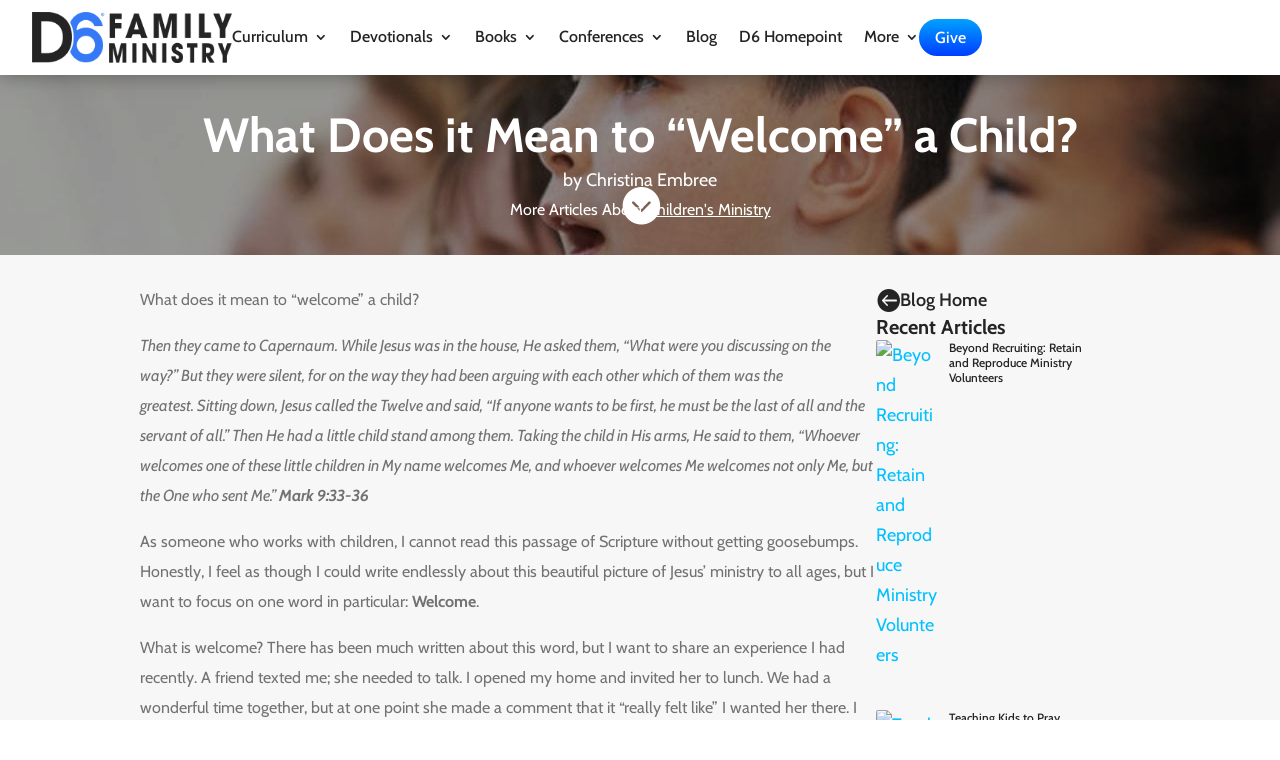

--- FILE ---
content_type: text/css
request_url: https://d6family.com/3nz89o-d6familysite/wp-content/et-cache/7649/et-core-unified-tb-28337-tb-1902-tb-27729-deferred-7649.min.css?ver=1768514301
body_size: 1777
content:
.preset--module--divi-post-content--default{font-size:1rem}.preset--module--divi-post-content--default h1{font-size:4rem}.preset--module--divi-post-content--default h2{font-size:3rem}.preset--module--divi-post-content--default h3{font-size:2rem}.preset--module--divi-post-content--default h4{font-size:1.5rem}.preset--module--divi-post-content--default h5{font-size:1rem}.preset--module--divi-post-content--default h6{font-size:0.75rem}.preset--module--divi-blog--default{margin-left:auto;margin-right:auto;text-align:left;container-type:inline-size}.preset--module--divi-blog--default .et_pb_post .entry-featured-image-url,.preset--module--divi-blog--default .et_pb_post .et_pb_slides,.preset--module--divi-blog--default .et_pb_post .et_pb_video_overlay{border-top-left-radius:5px;border-top-right-radius:5px;border-bottom-right-radius:5px;border-bottom-left-radius:5px}.preset--module--divi-blog--default .et_pb_post .entry-featured-image-url,.preset--module--divi-blog--default .et_pb_post .et_pb_slides,.preset--module--divi-blog--default .et_pb_post .et_pb_video_overlay{overflow:hidden}.preset--module--divi-blog--default .et_pb_post .entry-title a,.preset--module--divi-blog--default .not-found-title{color:#242424}.preset--module--divi-blog--default .et_pb_post .entry-title,.preset--module--divi-blog--default .et_pb_post .entry-title a,.preset--module--divi-blog--default .not-found-title{letter-spacing:0px;line-height:30px}.preset--module--divi-blog--default .et_pb_post .entry-title:hover,.preset--module--divi-blog--default .et_pb_post .entry-title a:hover,.preset--module--divi-blog--default .not-found-title:hover{text-decoration-line:underline;text-decoration-style:solid}.preset--module--divi-blog--default .et_pb_post .post-meta,.preset--module--divi-blog--default .et_pb_post .post-meta a,#left-area .preset--module--divi-blog--default .et_pb_post .post-meta,#left-area .preset--module--divi-blog--default .et_pb_post .post-meta a{font-weight:300}.preset--module--divi-blog--default .et_pb_post,.preset--module--divi-blog--default .et_pb_post .post-content *{color:#000000!important}.preset--module--divi-blog--default .et_pb_post .post-content,.preset--module--divi-blog--default.et_pb_bg_layout_light .et_pb_post .post-content p,.preset--module--divi-blog--default.et_pb_bg_layout_dark .et_pb_post .post-content p{font-size:16px}.preset--module--divi-blog--default .wp-pagenavi a,.preset--module--divi-blog--default .wp-pagenavi span,.preset--module--divi-blog--default .pagination a{font-family:var(--et_global_heading_font);font-weight:500;color:#727272;font-size:16px;text-align:center}.preset--module--divi-blog--default .et_pb_post .entry-title{padding-bottom:5px}.preset--module--divi-blog--default .et_pb_post{margin-bottom:30px}@container (min-width:600px){.et-blog-css-grid>div{display:grid;grid-template-columns:repeat(4,minmax(0px,auto));column-gap:2.5%}}@container (max-width:599px) or (max-width:50vw){.et-blog-css-grid>div{display:grid;grid-template-columns:repeat(2,minmax(0px,auto));column-gap:5%}}.preset--module--divi-blog--default .entry-featured-image-url{margin-bottom:15px}.et-blog-css-grid div div{grid-column:1/-1}.wp-pagenavi{border:none}.wp-pagenavi .pages{background:none}@media (max-width:600px){.wp-pagenavi .pages{display:block;margin-bottom:10px}}.wp-pagenavi a,.wp-pagenavi span{background:#e7e7e7;margin-bottom:10px;padding:5px 12px!important;border-radius:50px;border:0px!important;transition:all .3s}@media (max-width:423px){.wp-pagenavi a,.wp-pagenavi span{display:inline-block;line-height:1.5rem!important}}.wp-pagenavi span.current{color:#ffffff!important;background:#0070ff!important}.wp-pagenavi a:hover{color:#ffffff!important;background:#2bc6ff!important}.preset--module--divi-heading--ky7xev6cjs .et_pb_heading_container h1,.preset--module--divi-heading--ky7xev6cjs .et_pb_heading_container h2,.preset--module--divi-heading--ky7xev6cjs .et_pb_heading_container h3,.preset--module--divi-heading--ky7xev6cjs .et_pb_heading_container h4,.preset--module--divi-heading--ky7xev6cjs .et_pb_heading_container h5,.preset--module--divi-heading--ky7xev6cjs .et_pb_heading_container h6{font-size:20px;line-height:1.25em;text-align:center}.preset--module--divi-heading--ky7xev6cjs h1,.preset--module--divi-heading--ky7xev6cjs h2,.preset--module--divi-heading--ky7xev6cjs h3,.preset--module--divi-heading--ky7xev6cjs h4,.preset--module--divi-heading--ky7xev6cjs h5,.preset--module--divi-heading--ky7xev6cjs h6{padding-bottom:0}@media only screen and (max-width:480px){.preset--module--divi-heading--ky7xev6cjs .et_pb_heading_container h1,.preset--module--divi-heading--ky7xev6cjs .et_pb_heading_container h2,.preset--module--divi-heading--ky7xev6cjs .et_pb_heading_container h3,.preset--module--divi-heading--ky7xev6cjs .et_pb_heading_container h4,.preset--module--divi-heading--ky7xev6cjs .et_pb_heading_container h5,.preset--module--divi-heading--ky7xev6cjs .et_pb_heading_container h6{font-size:16px}}@media only screen and (max-width:767px){.preset--module--divi-heading--ky7xev6cjs .et_pb_heading_container h1,.preset--module--divi-heading--ky7xev6cjs .et_pb_heading_container h2,.preset--module--divi-heading--ky7xev6cjs .et_pb_heading_container h3,.preset--module--divi-heading--ky7xev6cjs .et_pb_heading_container h4,.preset--module--divi-heading--ky7xev6cjs .et_pb_heading_container h5,.preset--module--divi-heading--ky7xev6cjs .et_pb_heading_container h6{font-size:18px}.preset--module--divi-heading--ky7xev6cjs h1,.preset--module--divi-heading--ky7xev6cjs h2,.preset--module--divi-heading--ky7xev6cjs h3,.preset--module--divi-heading--ky7xev6cjs h4,.preset--module--divi-heading--ky7xev6cjs h5,.preset--module--divi-heading--ky7xev6cjs h6{}}.et_builder_inner_content>.et_pb_section.preset--group--divi-section--divi-background--hctmhyuuz9{background-color:#242424!important}.preset--group--divi-section--divi-background--hctmhyuuz9{background-image:linear-gradient(90deg,#484848 0%,#242424 100% 100%)!important}.et_pb_post_content_0_tb_body img{border-top-left-radius:5px;border-top-right-radius:5px;border-bottom-right-radius:5px;border-bottom-left-radius:5px}.et_pb_blog_0_tb_body{margin-right:0px;margin-left:0px}.et_pb_blog_0_tb_body .et_pb_posts{--vertical-gap:0px;flex-direction:column}.et_pb_blog_0_tb_body .et_pb_post .entry-featured-image-url,.et_pb_blog_0_tb_body .et_pb_post .et_pb_slides,.et_pb_blog_0_tb_body .et_pb_post .et_pb_video_overlay{border-top-left-radius:2px;border-top-right-radius:2px;border-bottom-left-radius:2px;border-bottom-right-radius:2px}.et_pb_blog_0_tb_body .et_pb_post .entry-featured-image-url,.et_pb_blog_0_tb_body .et_pb_post .et_pb_slides,.et_pb_blog_0_tb_body .et_pb_post .et_pb_video_overlay{overflow:hidden}.et_pb_blog_0_tb_body .et_pb_post .entry-title a,.et_pb_blog_0_tb_body .not-found-title{font-weight:500}.et_pb_blog_0_tb_body .et_pb_post .entry-title,.et_pb_blog_0_tb_body .et_pb_post .entry-title a,.et_pb_blog_0_tb_body .not-found-title{font-size:12px;line-height:1.25em}.et_pb_blog_0_tb_body .et_overlay::before{font-family:"ETmodules"!important;content:'\e050'!important;font-weight:400!important}.et_pb_blog_0_tb_body .entry-featured-image-url img{}.et_pb_group_1_tb_body{width:fit-content!important;--horizontal-gap:10px;flex-direction:row;align-items:center}.et_pb_group_1_tb_body>[class*="et_flex_column"]{--horizontal-gap-parent:10px}.et_pb_heading_1_tb_body .et_pb_heading_container h1,.et_pb_heading_1_tb_body .et_pb_heading_container h2,.et_pb_heading_1_tb_body .et_pb_heading_container h3,.et_pb_heading_1_tb_body .et_pb_heading_container h4,.et_pb_heading_1_tb_body .et_pb_heading_container h5,.et_pb_heading_1_tb_body .et_pb_heading_container h6,.et_pb_text_1_tb_body{text-align:left}.et_pb_icon_1_tb_body{text-align:center}.et_pb_icon_1_tb_body .et_pb_icon_wrap .et-pb-icon{font-family:ETmodules!important;font-weight:400!important;color:var(--gcid-heading-color);font-size:24px}.et_pb_text_1_tb_body .et_pb_text_inner{font-weight:600;color:var(--gcid-heading-color)!important;font-size:18px}.et_pb_row_2_tb_body,.et_pb_pagebuilder_layout.single-post:not(.et-tb-has-body) #main-content .et_pb_row.et_pb_row_2_tb_body{width:90%!important}.et_pb_row_2_tb_body{max-width:1000px!important;flex-wrap:nowrap}@media only screen and (max-width:767px){.et_pb_row_2_tb_body{flex-direction:column;flex-wrap:nowrap}}@media only screen and (max-width:480px){.et_pb_row_2_tb_body{flex-direction:column;flex-wrap:wrap}}.et-db #et-boc .et-l.et-l--footer .et_builder_inner_content{z-index:auto}.et_pb_section_0_tb_footer{background-image:linear-gradient(90deg,#484848 0%,#242424 100% 100%)!important}.et_pb_section_0_tb_footer.et_pb_section{padding-top:60px;padding-bottom:60px}.et_pb_row_0_tb_footer,.et_pb_row_1_tb_footer{flex-wrap:nowrap}.et_pb_row_0_tb_footer h1{text-align:left!important}.et_pb_column_0_tb_footer,.et_pb_column_1_tb_footer,.et_pb_column_2_tb_footer,.et_pb_column_3_tb_footer{--vertical-gap:0px}.et_pb_heading_0_tb_footer .et_pb_heading_container h1,.et_pb_heading_0_tb_footer .et_pb_heading_container h2,.et_pb_heading_0_tb_footer .et_pb_heading_container h3,.et_pb_heading_0_tb_footer .et_pb_heading_container h4,.et_pb_heading_0_tb_footer .et_pb_heading_container h5,.et_pb_heading_0_tb_footer .et_pb_heading_container h6,.et_pb_heading_1_tb_footer .et_pb_heading_container h1,.et_pb_heading_1_tb_footer .et_pb_heading_container h2,.et_pb_heading_1_tb_footer .et_pb_heading_container h3,.et_pb_heading_1_tb_footer .et_pb_heading_container h4,.et_pb_heading_1_tb_footer .et_pb_heading_container h5,.et_pb_heading_1_tb_footer .et_pb_heading_container h6,.et_pb_heading_2_tb_footer .et_pb_heading_container h1,.et_pb_heading_2_tb_footer .et_pb_heading_container h2,.et_pb_heading_2_tb_footer .et_pb_heading_container h3,.et_pb_heading_2_tb_footer .et_pb_heading_container h4,.et_pb_heading_2_tb_footer .et_pb_heading_container h5,.et_pb_heading_2_tb_footer .et_pb_heading_container h6,.et_pb_heading_3_tb_footer .et_pb_heading_container h1,.et_pb_heading_3_tb_footer .et_pb_heading_container h2,.et_pb_heading_3_tb_footer .et_pb_heading_container h3,.et_pb_heading_3_tb_footer .et_pb_heading_container h4,.et_pb_heading_3_tb_footer .et_pb_heading_container h5,.et_pb_heading_3_tb_footer .et_pb_heading_container h6,.et_pb_text_14_tb_footer .et_pb_text_inner{color:var(--gcid-9pqy32u88f)!important}.et_pb_text_0_tb_footer,.et_pb_text_1_tb_footer,.et_pb_text_2_tb_footer,.et_pb_text_3_tb_footer,.et_pb_text_4_tb_footer,.et_pb_text_5_tb_footer,.et_pb_text_6_tb_footer,.et_pb_text_7_tb_footer,.et_pb_text_8_tb_footer,.et_pb_text_9_tb_footer,.et_pb_text_10_tb_footer,.et_pb_text_11_tb_footer,.et_pb_text_12_tb_footer,.et_pb_text_13_tb_footer,.et_pb_text_14_tb_footer{text-align:left}.et_pb_text_0_tb_footer .et_pb_text_inner,.et_pb_text_1_tb_footer .et_pb_text_inner,.et_pb_text_2_tb_footer .et_pb_text_inner,.et_pb_text_3_tb_footer .et_pb_text_inner,.et_pb_text_4_tb_footer .et_pb_text_inner,.et_pb_text_5_tb_footer .et_pb_text_inner,.et_pb_text_6_tb_footer .et_pb_text_inner,.et_pb_text_7_tb_footer .et_pb_text_inner,.et_pb_text_8_tb_footer .et_pb_text_inner,.et_pb_text_9_tb_footer .et_pb_text_inner,.et_pb_text_12_tb_footer .et_pb_text_inner{text-decoration-line:underline;text-decoration-style:solid;color:var(--gcid-9pqy32u88f)!important}.et_pb_icon_0_tb_footer,.et_pb_icon_1_tb_footer,.et_pb_icon_2_tb_footer,.et_pb_icon_3_tb_footer{text-align:center}.et_pb_icon_0_tb_footer .et_pb_icon_wrap .et-pb-icon,.et_pb_icon_1_tb_footer .et_pb_icon_wrap .et-pb-icon,.et_pb_icon_2_tb_footer .et_pb_icon_wrap .et-pb-icon{font-family:ETmodules!important;font-weight:400!important;color:var(--gcid-9pqy32u88f);font-size:24px}.et_pb_icon_3_tb_footer .et_pb_icon_wrap .et-pb-icon{font-family:FontAwesome!important;font-weight:400!important;color:var(--gcid-9pqy32u88f);font-size:24px}.et_pb_column_5_tb_footer{--horizontal-gap:20px;flex-direction:row;justify-content:end}.et_pb_column_5_tb_footer>[class*="et_flex_column"]{--horizontal-gap-parent:20px}.et_pb_text_10_tb_footer .et_pb_text_inner,.et_pb_text_11_tb_footer .et_pb_text_inner,.et_pb_text_13_tb_footer .et_pb_text_inner{font-style:normal;text-transform:none;font-variant:normal;text-decoration-line:none;color:var(--gcid-9pqy32u88f)!important}.et_pb_text_12_tb_footer .et_pb_text_inner a{font-style:normal;text-transform:none;font-variant:normal;text-decoration-line:none}.et_pb_text_13_tb_footer .et_pb_text_inner a{text-decoration-line:underline;text-decoration-color:var(--gcid-9pqy32u88f);text-decoration-style:solid;color:var(--gcid-9pqy32u88f)}.et_pb_text_14_tb_footer .et_pb_text_inner a{color:var(--gcid-9pqy32u88f)}@media only screen and (max-width:767px){.et_pb_row_0_tb_footer{flex-wrap:wrap}.et_pb_row_1_tb_footer{flex-direction:column-reverse;flex-wrap:nowrap}.et_pb_column_5_tb_footer{--horizontal-gap:20px;flex-direction:row;justify-content:start}}@media only screen and (max-width:480px){.et_pb_row_1_tb_footer{flex-direction:column-reverse;flex-wrap:wrap}}